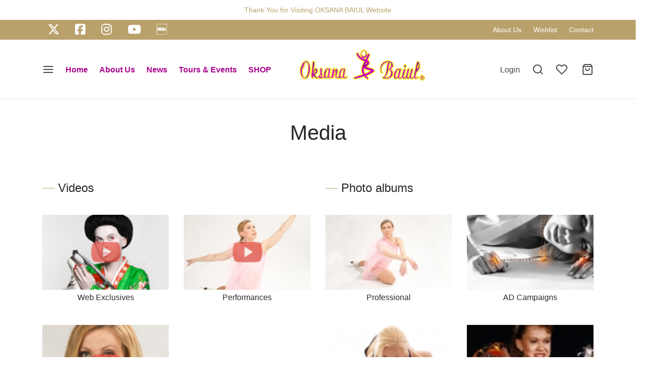

--- FILE ---
content_type: text/css
request_url: https://oksanabaiul.com/wp-content/themes/goya-child/style.css?ver=1.1
body_size: 1589
content:
/**
	Theme Name: OksanaBaiul Child Theme
	Template: goya
	Version: 1.0
*/
.show-password-input {
	display: none;
}
svg.yith-wcwl-icon-svg {
	margin-top: -3px;
}
@media all and (min-width: 991px) {
	.products .product.product-category a {
		height: 400px;
	}
	.products .product.product-category .et-category-inner {
		height: 400px;
	}
	.wpb-js-composer .vc_tta.vc_general .vc_tta-panel.vc_active .vc_tta-panel-body {
		padding: 14px 0px;
		border: 0px;
	}
}
.vc_tta-tabs-list {
	text-align: center;
}
.footer-toggle-widgets.footer-widgets .widgettitle + ul.social-icons,
.social-icons {
	display: flex !important;
	gap: 10px;
}
.social-icons br {
	display: none;
}
footer#colophon input {
	width: 100%;
	margin-left: 0px;
}
.footer-bar-content.copyright {
	display: flex;
	align-items: center;
	color: #ffffff;
}
.footer-widgets .widgettitle {
	color: #b9a16b;
}
.footer-widgets {
	border-top: 1px solid #b9a16b;
}
.et_btn.solid {
	background-color: #b9a16b;
}
.vc_tta-controls-icon.vc_tta-controls-icon-chevron {
	color: #b9a16b;
}
.wpb-js-composer .vc_tta.vc_general .vc_tta-panel {
	border-bottom: 1px solid #b9a16b;
}
.wpb-js-composer .vc_tta.vc_general .vc_tta-panel:first-child {
	border-top: 1px solid #b9a16b;
}
.vc_tta-title-text,
.wpb-js-composer .vc_tta.vc_general .vc_tta-panel thead th {
	font-weight: bold;
}
.wpb-js-composer .vc_tta.vc_general .vc_tta-panel tbody tr:nth-child(odd) {
	background-color: #f0f0f0;
}
#ypt_thumbs {
	display: none;
}
#ypt_wrapper .video {
	width: 100%;
}
.ngg-albumoverview.default-view .ngg-album-compactbox, .ngg-albumoverview.default-view .ngg-album-compactbox .Thumb {
	width: 240px;
	height: 160px;
}
.preline:before, .preline-medium:before, .preline-large:before, .et-product-detail .summary .sizing_guide:before, #payment .payment_methods li a.about_paypal:before, .et-testimonial-author cite:before, blockquote cite:before, .widget_rss cite:before, #wp-calendar caption:before {
	background-color: #b9a16b;
}
.wpb-js-composer .vc_tta.vc_general .vc_tta-tabs-container .vc_tta-tab > a:after,
.wpb_text_column a:not([class]):after,
.widget .menu-item > a:after,
.et-header-menu > li > a:after {
	background-color: #b9a16b;
}
.ngg-albumoverview.default-view .ngg-album-compact {
	margin: 0 8px 10px 0 !important;
}
.fa-twitter:before {
	content: "\e61b" !important;
}
.social-icons li a {
	font-size: 24px;
}
.entry-content p a:not([class]):after, .entry-content li a:not([class]):after, .wpb_text_column a:not([class]):after, .wp-block-latest-comments__comment-link:after, .et-header-menu > li > a:after, .big-menu > li > a:after, .big-menu .sub-menu > li > a:after, .et-header-menu .sub-menu > li > a:after, .footer-bar .menu li a:after, .widget .menu-item > a:after, .et-blog-categories-list li a:after, .et-product-detail .product_meta > span a:after, .post.post-detail .single-post-meta a:after, .post-featured .post-title .post-meta a:after, .et-banner-text .et-banner-link.link:after, .commentlist > li .reply a:after, #cancel-comment-reply-link:after, .et-login-wrapper a:after, .et-checkout-login-title a:after, .et-checkout-coupon-title a:after, .checkout .back-to-cart a:after, .woocommerce-cart .back-to-shop a:after, #order_review .terms a:after, .woocommerce-terms-and-conditions-wrapper a:after, .tag-cloud-link:after, .post-nav-links a:after, .post-categories li a:after, .shop_categories_list li a:after, .woocommerce-MyAccount-navigation ul li a:after, .campaign-inner a:after, .button-underline:after {
	background-color: #b9a16b;
}
#shop-display-list {
	display: none;
}
.et-header-menu > li > a {
	color: #a8028c;
	font-weight: bold;
}
@media (min-width: 576px) {
	.shop_bar .shop-filters .orderby {
		max-width: none;
	}
}
.post-share .social-icons li a,
footer#colophon ul.social-icons li a {
	color: #b9a16b;
	transition: all 0.5s ease;
}
.post-share .social-icons li a:hover,
footer#colophon ul.social-icons li a:hover {
	opacity: 0.6;
}
.wpb-js-composer .vc_tta.vc_general .vc_tta-panel tbody tr:nth-child(odd),
.wp-block-table.is-style-stripes tbody tr:nth-child(odd) {
	background-color: rgba(185, 161, 107, 0.1);
}
.wpb-js-composer .vc_tta.vc_general .vc_tta-panel thead th,
.has-fixed-layout th.has-text-align-center strong {
	color: #a8028c;
}
.header-center-items.header-items {
	flex-grow: 0;
}
.social-icons.social-big {
	gap: 60px;
}
.social-icons.social-big a::after {
	display: none;
}
.social-icons.social-big a {
	color: #b9a16b;
	font-size: 80px;
	transition: all 0.5s ease;
}
.social-icons.social-big a:hover {
	opacity: 0.6;
}
#social_main {
	display: flex;
	align-items: center;
}
#social_main > .vc_column-inner {
	display: flex;
	justify-content: center;
}
@media all and (min-width: 992px) and (max-width: 1199px) {
	a.logolink img {
		width: 165px !important;
	}
}
@media all and (max-width: 991px) {
	#acoordionTable .wpb_wrapper {
		width: 100%;
		overflow-x: auto;
	}
	#sizing-popup .wp-block-table.is-style-stripes {
		width: 100%;
		overflow-x: auto;
	}
	#sizing-popup .wp-block-table.is-style-stripes * {
		word-break: normal !important;
	}
	#sizing-popup .wp-block-table.is-style-stripes table.has-fixed-layout {
		width: auto;
	}
}
@media all and (max-width: 767px) {
	.wc-block-components-order-summary .wc-block-components-order-summary-item {
		flex-direction: column;
		align-items: center;
	}
}